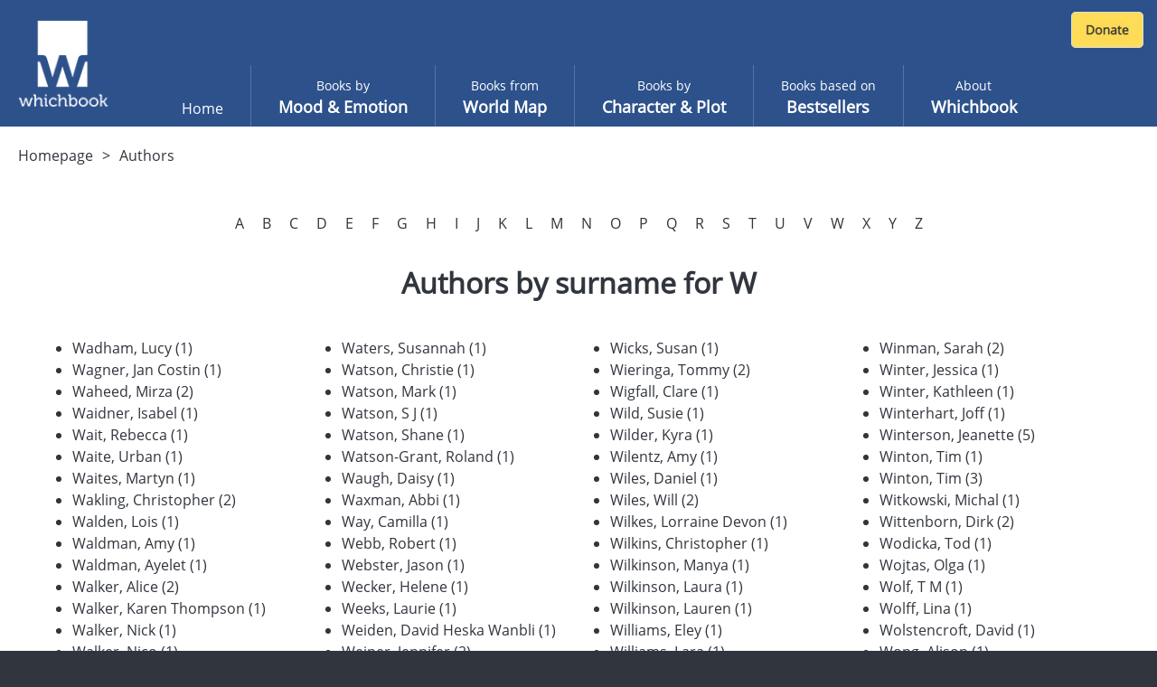

--- FILE ---
content_type: text/html; charset=utf-8
request_url: https://www.whichbook.net/authors/W/
body_size: 44214
content:
<!DOCTYPE html>
<html lang="en">
<head>
    <meta charset="utf-8" />
    <meta name="viewport" content="width=device-width, initial-scale=1, shrink-to-fit=no">
    <title>
        Authors: W
</title>

    <link rel="stylesheet" href="/css/moodemotion.styles.css">
    <link rel="stylesheet" href="/css/explore.styles.css">
    <link rel="stylesheet" href="/css/characterPlot.styles.css">
    <link rel="stylesheet" href="/css/mybooks.styles.css">
    <link rel="stylesheet" href="/css/sharedLists.styles.css">
    <link rel="stylesheet" href="/css/borrow.styles.css">

    <link rel="stylesheet" href="https://cdn.jsdelivr.net/npm/swiper@11/swiper-bundle.min.css" />

    <script src="/scripts/modernizr.js"></script>


    <link rel="stylesheet" href="/scripts/fontawesome.css">
    <style>

        .hidden {
            display: none;
        }

        @font-face {
            font-family: 'Open Sans';
            font-style: normal;
            font-weight: 400;
            font-display: swap;
            src: local('Open Sans Regular'), local('OpenSans-Regular'), url(https://fonts.gstatic.com/s/opensans/v17/mem8YaGs126MiZpBA-UFVZ0b.woff2) format('woff2');
            unicode-range: U+0000-00FF, U+0131, U+0152-0153, U+02BB-02BC, U+02C6, U+02DA, U+02DC, U+2000-206F, U+2074, U+20AC, U+2122, U+2191, U+2193, U+2212, U+2215, U+FEFF, U+FFFD;
        }

        /* ============================================
           BORROW LINKS TOGGLE
           Comment out this entire block to re-enable borrow functionality
           ============================================ */

        /* Book landing page - main borrow button (Razor view) */
        .btn-borrow {
            display: none !important;
        }

        /* React book detail panel - borrow buttons use btn-warning, buy uses btn-success */
        .w-book-detail-right .btn-warning {
            display: none !important;
        }

        /* React book detail panel - QR code for skinned library mode */
        .w-book-detail-right canvas {
            display: none !important;
        }

        /* React book detail panel - "Borrow this book" heading above QR code */
        .w-book-detail-right h4 {
            display: none !important;
        }

        /* React borrow sliding panel and overlay */
        .w-book-borrow-panel,
        .borrow-overlay-class {
            display: none !important;
        }

        /* ============================================
           END BORROW LINKS TOGGLE
           ============================================ */

    </style>

    

    <meta name="description" content="Find whichbook books by author name">
    <meta property="og:title" content="Books by author">
    <meta property="og:description" content="Find whichbook books by author name">
    <meta property="og:site_name" content="Whichbook" />
    <meta property="og:url" content="https://www.whichbook.net/authors/">

    <meta name="twitter:card" content="summary_large_image">
    <meta name="twitter:site" content="@whichbooktoread" />
    <meta name="twitter:creator" content="@whichbooktoread" />
    <meta name="twitter:title" content="Books by author" />
<meta name="twitter:url" content="https://www.whichbook.net/authors/">
    <meta name="twitter:description" content="Find whichbook books by author name" />
        <meta name="twitter:image" content="https://www.whichbook.net/images/whichbook-share-homepage.jpg?v=1" />
        <meta property="og:image" content="https://www.whichbook.net/images/whichbook-share-homepage.jpg?v=1" />
    <meta property="og:image:width" content="1200" />
    <meta property="og:image:height" content="630" />
    <meta property="fb:app_id" content="110384355680869" />
    <meta property="og:type" content="website" />
<link rel="canonical" href="https://www.whichbook.net/authors/" />


    

    <script async src="https://www.googletagmanager.com/gtag/js?id=G-555D74J3FR"></script>
    <script>

        window.wbUserConfig = window.wbUserConfig || {};
        window.wbUserConfig = {
            ipAddress: '10.0.2.5',
            sessionId: 'f6551ab8-4553-631d-2551-6201eb870851',
            skin: '',
            borrowMode: '',
            enableBuy: true,
            borrowEnquireText: '',
            borrowEnquireURL: ''
        };

        window.dataLayer = window.dataLayer || [];
        function gtag(){dataLayer.push(arguments);}
        gtag('js', new Date());
            gtag('config', 'G-555D74J3FR');

        var addthis_config = { data_ga_property: 'UA-623536-2' }


    </script>


</head>
<body>

    
    <div class="wb-header wb-header-desktop">
    <div class="w-navbar">
        <div class="w-navbar-inner">

                <a class="w-navbar-toggler  w-navbar-back wbr"
                   href="https://www.whichbook.net/">
                    <span class="fa fa-angle-left"></span>
                </a>

        <a class="w-brand" href="/">

                <img class="w-desktop-logo" src="/images/ui/whichbook-logo-108-103.png">
                <img class="w-mobile-logo" src="/media/zyxn42e2/w.png">

        </a>

            <div class="w-nav-location">
                <span></span>
            </div>

            <button class="w-navbar-toggler w-navbar-menu wbl"
                    type="button">
                <span class="fa fa-bars"></span>
            </button>

            <div class="w-navbar-nav">


                <ul>


                        <li class="nav-item nav-link  " data-url="/"><a href="/">Home</a></li>
                    
                            <li class="nav-item nav-link  "
                                title="" data-url="/mood-emotion/">
                                <a href="/mood-emotion/">
                                    <span class="w-light">Books by </span>
                                    <span class="w-semi-bold">Mood &amp; Emotion</span>
                                </a>
                            </li>
                            <li class="nav-item nav-link  "
                                title="" data-url="/world-map/">
                                <a href="/world-map/">
                                    <span class="w-light">Books from</span>
                                    <span class="w-semi-bold">World Map</span>
                                </a>
                            </li>
                            <li class="nav-item nav-link  "
                                title="" data-url="/character-plot/">
                                <a href="/character-plot/">
                                    <span class="w-light">Books by</span>
                                    <span class="w-semi-bold">Character &amp; Plot</span>
                                </a>
                            </li>
                            <li class="nav-item nav-link  "
                                title="" data-url="/bestsellers/">
                                <a href="/bestsellers/">
                                    <span class="w-light">Books based on</span>
                                    <span class="w-semi-bold">Bestsellers</span>
                                </a>
                            </li>
                            <li class="nav-item nav-link  "
                                title="" data-url="/about/">
                                <a href="/about/">
                                    <span class="w-light">About</span>
                                    <span class="w-semi-bold">Whichbook</span>
                                </a>
                            </li>





                </ul>
            </div>



            <div class="w-navbar-my-books" style="margin-right: 10px; margin-top: 10px; display: flex; align-items: flex-start;">

                <div id="wb-fb-user-status-bar" style="display:none"></div>




                <div style="margin: 3px 0 0 0;">
                    <form action="https://www.paypal.com/cgi-bin/webscr" method="post" target="_top" class="donate-form">
                        <input type="hidden" name="cmd" value="_s-xclick" />
                        <input type="hidden" name="hosted_button_id" value="HU7Y7N73CVF3W" />
                        <input type="image" src="https://www.whichbook.net/images/donate-button.jpg"
                               border="0" name="submit" title="PayPal - The safer, easier way to pay online!" alt="Donate with PayPal button" />
                        <img alt="" border="0" src="https://www.paypal.com/en_GB/i/scr/pixel.gif" width="1" height="1" />
                    </form>
                </div>


            </div>


        </div>
    </div>
</div>
    
<div class="wb-header wb-header-mobile">
    <div class="w-navbar">
        <div class="w-navbar-inner">
            <a class="w-navbar-toggler  w-navbar-back wbr" href="https://www.whichbook.net/">
                <span class="fa fa-angle-left"></span>
            </a>
            <a class="w-brand" href="/">
                    <img class="w-desktop-logo" src="/images/ui/whichbook-logo-108-103.png">
                    <img class="w-mobile-logo" src="/media/zyxn42e2/w.png">
            </a>
            <div class="w-nav-location">
                <span>
                    
                </span>
            </div>
            <button class="w-navbar-toggler w-navbar-menu wbl" type="button">
                <span class="fa fa-bars"></span>
            </button>
            <div class="w-navbar-nav">
                <ul>
                    <li class="nav-item nav-link" data-url="/">
                        <a href="/" data-url="/">Home</a>
                    </li>
                    <li class="nav-item nav-link  active" title="" data-url="/mood-emotion/">
                        <a href="/mood-emotion/" data-url="/mood-emotion/">
                            <span class="w-light">Choose</span>
                            <span class="w-semi-bold">Mood &amp; Emotion</span>
                        </a>
                    </li>
                    <li class="nav-item nav-link" data-url="/world-map/"><a href="/world-map/" data-url="/world-map/"><span class="w-light">Explore</span><span class="w-semi-bold">World Map</span></a></li>
                    <li class="nav-item nav-link" data-url="/character-plot/"><a href="/character-plot/" data-url="/character-plot/"><span class="w-light">Find by</span><span class="w-semi-bold">Character &amp; Plot</span></a></li>
                    <li class="nav-item nav-link" data-url="/bestsellers/"><a href="/bestsellers/" data-url="/bestsellers/"><span class="w-light">Start from</span><span class="w-semi-bold">Familiar</span></a></li>
                </ul>
            </div>
            <div class="w-navbar-my-books">
                <a class=" w-btn w-btn-primary" href="/my-books"><span class="fa fa-heart"></span> My Books</a>
            </div>
        </div>
    </div>
</div>



    <div class="w-app-container w-bg-white">

        




<div class="wb-breadcrumb light">
    <ul>
        <li><a href="/">Homepage</a></li>
        <li>
            <h1>Authors</h1>
        </li>
    </ul>
</div>

<div class="authors">

    <div class="authors-inner">

        <ul class="a-z">
                <li><a href="/authors/A/">A</a></li>
                <li><a href="/authors/B/">B</a></li>
                <li><a href="/authors/C/">C</a></li>
                <li><a href="/authors/D/">D</a></li>
                <li><a href="/authors/E/">E</a></li>
                <li><a href="/authors/F/">F</a></li>
                <li><a href="/authors/G/">G</a></li>
                <li><a href="/authors/H/">H</a></li>
                <li><a href="/authors/I/">I</a></li>
                <li><a href="/authors/J/">J</a></li>
                <li><a href="/authors/K/">K</a></li>
                <li><a href="/authors/L/">L</a></li>
                <li><a href="/authors/M/">M</a></li>
                <li><a href="/authors/N/">N</a></li>
                <li><a href="/authors/O/">O</a></li>
                <li><a href="/authors/P/">P</a></li>
                <li><a href="/authors/Q/">Q</a></li>
                <li><a href="/authors/R/">R</a></li>
                <li><a href="/authors/S/">S</a></li>
                <li><a href="/authors/T/">T</a></li>
                <li><a href="/authors/U/">U</a></li>
                <li><a href="/authors/V/">V</a></li>
                <li><a href="/authors/W/">W</a></li>
                <li><a href="/authors/X/">X</a></li>
                <li><a href="/authors/Y/">Y</a></li>
                <li><a href="/authors/Z/">Z</a></li>
        </ul>

        <h1>Authors by surname for W</h1>

        <ul class="author-list">
                <li class="author">
                    <a href="/authors/w/lucy-wadham">Wadham, Lucy</a> (1)
                </li>
                <li class="author">
                    <a href="/authors/w/jan-costin-wagner">Wagner, Jan Costin</a> (1)
                </li>
                <li class="author">
                    <a href="/authors/w/mirza-waheed">Waheed, Mirza</a> (2)
                </li>
                <li class="author">
                    <a href="/authors/w/isabel-waidner">Waidner, Isabel</a> (1)
                </li>
                <li class="author">
                    <a href="/authors/w/rebecca-wait">Wait, Rebecca</a> (1)
                </li>
                <li class="author">
                    <a href="/authors/w/urban-waite">Waite, Urban</a> (1)
                </li>
                <li class="author">
                    <a href="/authors/w/martyn-waites">Waites, Martyn</a> (1)
                </li>
                <li class="author">
                    <a href="/authors/w/christopher-wakling">Wakling, Christopher</a> (2)
                </li>
                <li class="author">
                    <a href="/authors/w/lois-walden">Walden, Lois</a> (1)
                </li>
                <li class="author">
                    <a href="/authors/w/amy-waldman">Waldman, Amy</a> (1)
                </li>
                <li class="author">
                    <a href="/authors/w/ayelet-waldman">Waldman, Ayelet</a> (1)
                </li>
                <li class="author">
                    <a href="/authors/w/alice-walker">Walker, Alice</a> (2)
                </li>
                <li class="author">
                    <a href="/authors/w/karen-thompson-walker">Walker, Karen Thompson</a> (1)
                </li>
                <li class="author">
                    <a href="/authors/w/nick-walker">Walker, Nick</a> (1)
                </li>
                <li class="author">
                    <a href="/authors/w/nico-walker">Walker, Nico</a> (1)
                </li>
                <li class="author">
                    <a href="/authors/w/sarai-walker">Walker, Sarai</a> (1)
                </li>
                <li class="author">
                    <a href="/authors/w/william-wall">Wall, William</a> (1)
                </li>
                <li class="author">
                    <a href="/authors/w/joanna-wallace">Wallace,  Joanna</a> (1)
                </li>
                <li class="author">
                    <a href="/authors/w/daniel-wallace">Wallace, Daniel</a> (1)
                </li>
                <li class="author">
                    <a href="/authors/w/david-foster-wallace">Wallace, David Foster</a> (2)
                </li>
                <li class="author">
                    <a href="/authors/w/jason-wallace">Wallace, Jason</a> (1)
                </li>
                <li class="author">
                    <a href="/authors/w/melanie-wallace">Wallace, Melanie</a> (1)
                </li>
                <li class="author">
                    <a href="/authors/w/wendy-wallace">Wallace, Wendy</a> (1)
                </li>
                <li class="author">
                    <a href="/authors/w/max-wallis">Wallis, Max</a> (1)
                </li>
                <li class="author">
                    <a href="/authors/w/alan-walsh">Walsh, Alan</a> (1)
                </li>
                <li class="author">
                    <a href="/authors/w/helen-walsh">Walsh, Helen</a> (3)
                </li>
                <li class="author">
                    <a href="/authors/w/jill-paton-walsh">Walsh, Jill Paton</a> (1)
                </li>
                <li class="author">
                    <a href="/authors/w/joanna-walsh">Walsh, Joanna</a> (1)
                </li>
                <li class="author">
                    <a href="/authors/w/michael-walters">Walters, Michael</a> (1)
                </li>
                <li class="author">
                    <a href="/authors/w/jo-walton">Walton, Jo</a> (1)
                </li>
                <li class="author">
                    <a href="/authors/w/ayeta-anne-wangusa">Wangusa, Ayeta Anne</a> (1)
                </li>
                <li class="author">
                    <a href="/authors/w/catriona-ward">Ward,  Catriona</a> (1)
                </li>
                <li class="author">
                    <a href="/authors/w/amanda-eyre-ward">Ward, Amanda Eyre</a> (1)
                </li>
                <li class="author">
                    <a href="/authors/w/jesmyn-ward">Ward, Jesmyn</a> (2)
                </li>
                <li class="author">
                    <a href="/authors/w/liza-ward">Ward, Liza</a> (1)
                </li>
                <li class="author">
                    <a href="/authors/w/sophie-ward">Ward, Sophie</a> (1)
                </li>
                <li class="author">
                    <a href="/authors/w/chris-ware">Ware, Chris</a> (1)
                </li>
                <li class="author">
                    <a href="/authors/w/guy-ware">Ware, Guy</a> (1)
                </li>
                <li class="author">
                    <a href="/authors/w/alan-warner">Warner, Alan</a> (4)
                </li>
                <li class="author">
                    <a href="/authors/w/kawai-strong-washburn">Washburn, Kawai Strong</a> (1)
                </li>
                <li class="author">
                    <a href="/authors/w/bryan-washington">Washington,  Bryan</a> (2)
                </li>
                <li class="author">
                    <a href="/authors/w/patricia-wastvedt">Wastvedt, Patricia</a> (1)
                </li>
                <li class="author">
                    <a href="/authors/w/junichi-watanabe">Watanabe, Junichi</a> (1)
                </li>
                <li class="author">
                    <a href="/authors/w/mary-waters">Waters, Mary</a> (1)
                </li>
                <li class="author">
                    <a href="/authors/w/sarah-waters">Waters, Sarah</a> (3)
                </li>
                <li class="author">
                    <a href="/authors/w/susannah-waters">Waters, Susannah</a> (1)
                </li>
                <li class="author">
                    <a href="/authors/w/christie-watson">Watson, Christie</a> (1)
                </li>
                <li class="author">
                    <a href="/authors/w/mark-watson">Watson, Mark</a> (1)
                </li>
                <li class="author">
                    <a href="/authors/w/s-j-watson">Watson, S J</a> (1)
                </li>
                <li class="author">
                    <a href="/authors/w/shane-watson">Watson, Shane</a> (1)
                </li>
                <li class="author">
                    <a href="/authors/w/roland-watson-grant">Watson-Grant, Roland</a> (1)
                </li>
                <li class="author">
                    <a href="/authors/w/daisy-waugh">Waugh, Daisy</a> (1)
                </li>
                <li class="author">
                    <a href="/authors/w/abbi-waxman">Waxman, Abbi</a> (1)
                </li>
                <li class="author">
                    <a href="/authors/w/camilla-way">Way, Camilla</a> (1)
                </li>
                <li class="author">
                    <a href="/authors/w/robert-webb">Webb, Robert</a> (1)
                </li>
                <li class="author">
                    <a href="/authors/w/jason-webster">Webster, Jason</a> (1)
                </li>
                <li class="author">
                    <a href="/authors/w/helene-wecker">Wecker, Helene</a> (1)
                </li>
                <li class="author">
                    <a href="/authors/w/laurie-weeks">Weeks, Laurie</a> (1)
                </li>
                <li class="author">
                    <a href="/authors/w/david-heska-wanbli-weiden">Weiden, David Heska Wanbli</a> (1)
                </li>
                <li class="author">
                    <a href="/authors/w/jennifer-weiner">Weiner, Jennifer</a> (2)
                </li>
                <li class="author">
                    <a href="/authors/w/matthew-weiner">Weiner, Matthew</a> (1)
                </li>
                <li class="author">
                    <a href="/authors/w/jeremy-weingard">Weingard, Jeremy</a> (1)
                </li>
                <li class="author">
                    <a href="/authors/w/ian-weir">Weir, Ian</a> (1)
                </li>
                <li class="author">
                    <a href="/authors/w/lauren-weisberger">Weisberger, Lauren</a> (1)
                </li>
                <li class="author">
                    <a href="/authors/w/ann-weisgarber">Weisgarber, Ann</a> (1)
                </li>
                <li class="author">
                    <a href="/authors/w/james-welch">Welch, James</a> (1)
                </li>
                <li class="author">
                    <a href="/authors/w/linda-welch">Welch, Linda</a> (1)
                </li>
                <li class="author">
                    <a href="/authors/w/linda-lee-welch">Welch, Linda Lee</a> (1)
                </li>
                <li class="author">
                    <a href="/authors/w/fay-weldon">Weldon, Fay</a> (1)
                </li>
                <li class="author">
                    <a href="/authors/w/irvine-welsh">Welsh, Irvine</a> (3)
                </li>
                <li class="author">
                    <a href="/authors/w/louise-welsh">Welsh, Louise</a> (5)
                </li>
                <li class="author">
                    <a href="/authors/w/chuck-wendig">Wendig,  Chuck</a> (1)
                </li>
                <li class="author">
                    <a href="/authors/w/chuck-wendig">Wendig, Chuck</a> (1)
                </li>
                <li class="author">
                    <a href="/authors/w/jane-wenham-jones">Wenham-Jones, Jane</a> (1)
                </li>
                <li class="author">
                    <a href="/authors/w/simonetta-wenkert">Wenkert, Simonetta</a> (1)
                </li>
                <li class="author">
                    <a href="/authors/w/june-wentland">Wentland, June</a> (1)
                </li>
                <li class="author">
                    <a href="/authors/w/mark-wernham">Wernham, Mark</a> (1)
                </li>
                <li class="author">
                    <a href="/authors/w/matt-wesolowski">Wesolowski, Matt</a> (2)
                </li>
                <li class="author">
                    <a href="/authors/w/julian-west">West, Julian</a> (1)
                </li>
                <li class="author">
                    <a href="/authors/w/imogen-west-knights">West-Knights,  Imogen</a> (1)
                </li>
                <li class="author">
                    <a href="/authors/w/gabriel-weston">Weston, Gabriel</a> (1)
                </li>
                <li class="author">
                    <a href="/authors/w/ian-whates">Whates, Ian</a> (1)
                </li>
                <li class="author">
                    <a href="/authors/w/alex-wheatle">Wheatle, Alex</a> (3)
                </li>
                <li class="author">
                    <a href="/authors/w/chris-whitaker">Whitaker,  Chris</a> (1)
                </li>
                <li class="author">
                    <a href="/authors/w/phil-whitaker">Whitaker, Phil</a> (2)
                </li>
                <li class="author">
                    <a href="/authors/w/nicola-white">White, Nicola</a> (1)
                </li>
                <li class="author">
                    <a href="/authors/w/colson-whitehead">Whitehead, Colson</a> (3)
                </li>
                <li class="author">
                    <a href="/authors/w/david-whitehouse">Whitehouse, David</a> (1)
                </li>
                <li class="author">
                    <a href="/authors/w/anna-whitwham">Whitwham, Anna</a> (1)
                </li>
                <li class="author">
                    <a href="/authors/w/matt-whyman">Whyman, Matt</a> (2)
                </li>
                <li class="author">
                    <a href="/authors/w/susan-wicks">Wicks, Susan</a> (1)
                </li>
                <li class="author">
                    <a href="/authors/w/tommy-wieringa">Wieringa, Tommy</a> (2)
                </li>
                <li class="author">
                    <a href="/authors/w/clare-wigfall">Wigfall, Clare</a> (1)
                </li>
                <li class="author">
                    <a href="/authors/w/susie-wild">Wild, Susie</a> (1)
                </li>
                <li class="author">
                    <a href="/authors/w/kyra-wilder">Wilder,  Kyra</a> (1)
                </li>
                <li class="author">
                    <a href="/authors/w/amy-wilentz">Wilentz, Amy</a> (1)
                </li>
                <li class="author">
                    <a href="/authors/w/daniel-wiles">Wiles,  Daniel</a> (1)
                </li>
                <li class="author">
                    <a href="/authors/w/will-wiles">Wiles, Will</a> (2)
                </li>
                <li class="author">
                    <a href="/authors/w/lorraine-devon-wilkes">Wilkes, Lorraine Devon</a> (1)
                </li>
                <li class="author">
                    <a href="/authors/w/christopher-wilkins">Wilkins, Christopher</a> (1)
                </li>
                <li class="author">
                    <a href="/authors/w/manya-wilkinson">Wilkinson,  Manya</a> (1)
                </li>
                <li class="author">
                    <a href="/authors/w/laura-wilkinson">Wilkinson, Laura</a> (1)
                </li>
                <li class="author">
                    <a href="/authors/w/lauren-wilkinson">Wilkinson, Lauren</a> (1)
                </li>
                <li class="author">
                    <a href="/authors/w/eley-williams">Williams,  Eley</a> (1)
                </li>
                <li class="author">
                    <a href="/authors/w/lara-williams">Williams,  Lara</a> (1)
                </li>
                <li class="author">
                    <a href="/authors/w/niall-williams">Williams,  Niall</a> (1)
                </li>
                <li class="author">
                    <a href="/authors/w/carol-lynch-williams">Williams, Carol Lynch</a> (1)
                </li>
                <li class="author">
                    <a href="/authors/w/conrad-williams">Williams, Conrad</a> (1)
                </li>
                <li class="author">
                    <a href="/authors/w/ian-williams">Williams, Ian</a> (1)
                </li>
                <li class="author">
                    <a href="/authors/w/john-williams">Williams, John</a> (2)
                </li>
                <li class="author">
                    <a href="/authors/w/kate-williams">Williams, Kate</a> (1)
                </li>
                <li class="author">
                    <a href="/authors/w/luke-williams">Williams, Luke</a> (1)
                </li>
                <li class="author">
                    <a href="/authors/w/naomi-j-williams">Williams, Naomi J</a> (1)
                </li>
                <li class="author">
                    <a href="/authors/w/nerys-williams">Williams, Nerys</a> (1)
                </li>
                <li class="author">
                    <a href="/authors/w/robert-williams">Williams, Robert</a> (2)
                </li>
                <li class="author">
                    <a href="/authors/w/tad-williams">Williams, Tad</a> (1)
                </li>
                <li class="author">
                    <a href="/authors/w/john-williams-(ed)">Williams (ed), John</a> (1)
                </li>
                <li class="author">
                    <a href="/authors/w/graeme-williamson">Williamson, Graeme</a> (1)
                </li>
                <li class="author">
                    <a href="/authors/w/lisa-williamson">Williamson, Lisa</a> (1)
                </li>
                <li class="author">
                    <a href="/authors/w/connie-willis">Willis, Connie</a> (1)
                </li>
                <li class="author">
                    <a href="/authors/w/tim-willocks">Willocks, Tim</a> (1)
                </li>
                <li class="author">
                    <a href="/authors/w/g-willow-wilson">Willow Wilson, G</a> (1)
                </li>
                <li class="author">
                    <a href="/authors/w/patrick-wilmot">Wilmot, Patrick</a> (1)
                </li>
                <li class="author">
                    <a href="/authors/w/a-n-wilson">Wilson, A N</a> (1)
                </li>
                <li class="author">
                    <a href="/authors/w/allan-wilson">Wilson, Allan</a> (1)
                </li>
                <li class="author">
                    <a href="/authors/w/christopher-wilson">Wilson, Christopher</a> (1)
                </li>
                <li class="author">
                    <a href="/authors/w/d-k-wilson">Wilson, D K</a> (1)
                </li>
                <li class="author">
                    <a href="/authors/w/d-w-wilson">Wilson, D W</a> (1)
                </li>
                <li class="author">
                    <a href="/authors/w/paul-wilson">Wilson, Paul</a> (2)
                </li>
                <li class="author">
                    <a href="/authors/w/robert-wilson">Wilson, Robert</a> (1)
                </li>
                <li class="author">
                    <a href="/authors/w/mark-winegardner">Winegardner, Mark</a> (1)
                </li>
                <li class="author">
                    <a href="/authors/w/delsa-winer">Winer, Delsa</a> (1)
                </li>
                <li class="author">
                    <a href="/authors/w/jess-winfield">Winfield, Jess</a> (1)
                </li>
                <li class="author">
                    <a href="/authors/w/callan-wink">Wink, Callan</a> (2)
                </li>
                <li class="author">
                    <a href="/authors/w/josef-winkler">Winkler, Josef</a> (1)
                </li>
                <li class="author">
                    <a href="/authors/w/sarah-winman">Winman, Sarah</a> (2)
                </li>
                <li class="author">
                    <a href="/authors/w/jessica-winter">Winter, Jessica</a> (1)
                </li>
                <li class="author">
                    <a href="/authors/w/kathleen-winter">Winter, Kathleen</a> (1)
                </li>
                <li class="author">
                    <a href="/authors/w/joff-winterhart">Winterhart, Joff</a> (1)
                </li>
                <li class="author">
                    <a href="/authors/w/jeanette-winterson">Winterson, Jeanette</a> (5)
                </li>
                <li class="author">
                    <a href="/authors/w/tim-winton">Winton,  Tim</a> (1)
                </li>
                <li class="author">
                    <a href="/authors/w/tim-winton">Winton, Tim</a> (3)
                </li>
                <li class="author">
                    <a href="/authors/w/michal-witkowski">Witkowski, Michal</a> (1)
                </li>
                <li class="author">
                    <a href="/authors/w/dirk-wittenborn">Wittenborn, Dirk</a> (2)
                </li>
                <li class="author">
                    <a href="/authors/w/tod-wodicka">Wodicka, Tod</a> (1)
                </li>
                <li class="author">
                    <a href="/authors/w/olga-wojtas">Wojtas, Olga</a> (1)
                </li>
                <li class="author">
                    <a href="/authors/w/t-m-wolf">Wolf, T M</a> (1)
                </li>
                <li class="author">
                    <a href="/authors/w/lina-wolff">Wolff, Lina</a> (1)
                </li>
                <li class="author">
                    <a href="/authors/w/david-wolstencroft">Wolstencroft, David</a> (1)
                </li>
                <li class="author">
                    <a href="/authors/w/alison-wong">Wong, Alison</a> (1)
                </li>
                <li class="author">
                    <a href="/authors/w/david-wong">Wong, David</a> (1)
                </li>
                <li class="author">
                    <a href="/authors/w/p-p-wong">Wong, P P</a> (1)
                </li>
                <li class="author">
                    <a href="/authors/w/benjamin-wood">Wood, Benjamin</a> (2)
                </li>
                <li class="author">
                    <a href="/authors/w/charlotte-wood">Wood, Charlotte</a> (1)
                </li>
                <li class="author">
                    <a href="/authors/w/james-wood">Wood, James</a> (1)
                </li>
                <li class="author">
                    <a href="/authors/w/les-wood">Wood, Les</a> (1)
                </li>
                <li class="author">
                    <a href="/authors/w/lucy-wood">Wood, Lucy</a> (1)
                </li>
                <li class="author">
                    <a href="/authors/w/naomi-wood">Wood, Naomi</a> (2)
                </li>
                <li class="author">
                    <a href="/authors/w/nick-wood">Wood, Nick</a> (1)
                </li>
                <li class="author">
                    <a href="/authors/w/patricia-wood">Wood, Patricia</a> (1)
                </li>
                <li class="author">
                    <a href="/authors/w/daniel-woodrell">Woodrell, Daniel</a> (2)
                </li>
                <li class="author">
                    <a href="/authors/w/marnie-woodrow">Woodrow, Marnie</a> (1)
                </li>
                <li class="author">
                    <a href="/authors/w/jacqueline-woodson">Woodson, Jacqueline</a> (1)
                </li>
                <li class="author">
                    <a href="/authors/w/anne-woodward">Woodward,  Anne</a> (1)
                </li>
                <li class="author">
                    <a href="/authors/w/gerard-woodward">Woodward, Gerard</a> (3)
                </li>
                <li class="author">
                    <a href="/authors/w/emily-woof">Woof, Emily</a> (1)
                </li>
                <li class="author">
                    <a href="/authors/w/kate-worsley">Worsley, Kate</a> (1)
                </li>
                <li class="author">
                    <a href="/authors/w/john-wray">Wray, John</a> (2)
                </li>
                <li class="author">
                    <a href="/authors/w/alexis-wright">Wright, Alexis</a> (1)
                </li>
                <li class="author">
                    <a href="/authors/w/richard-wright">Wright, Richard</a> (1)
                </li>
                <li class="author">
                    <a href="/authors/w/ronald-wright">Wright, Ronald</a> (1)
                </li>
                <li class="author">
                    <a href="/authors/w/stephen-wright">Wright, Stephen</a> (1)
                </li>
                <li class="author">
                    <a href="/authors/w/david-wroblewski">Wroblewski, David</a> (1)
                </li>
                <li class="author">
                    <a href="/authors/w/simon-wroe">Wroe, Simon</a> (1)
                </li>
                <li class="author">
                    <a href="/authors/w/michela-wrong">Wrong, Michela</a> (1)
                </li>
                <li class="author">
                    <a href="/authors/w/fan-wu">Wu, Fan</a> (1)
                </li>
                <li class="author">
                    <a href="/authors/w/olly-wyatt">Wyatt, Olly</a> (1)
                </li>
                <li class="author">
                    <a href="/authors/w/evie-wyld">Wyld, Evie</a> (1)
                </li>
                <li class="author">
                    <a href="/authors/w/rosalind-wyllie">Wyllie, Rosalind</a> (1)
                </li>
        </ul>

        <ul class="a-z">
                <li><a href="/authors/A/">A</a></li>
                <li><a href="/authors/B/">B</a></li>
                <li><a href="/authors/C/">C</a></li>
                <li><a href="/authors/D/">D</a></li>
                <li><a href="/authors/E/">E</a></li>
                <li><a href="/authors/F/">F</a></li>
                <li><a href="/authors/G/">G</a></li>
                <li><a href="/authors/H/">H</a></li>
                <li><a href="/authors/I/">I</a></li>
                <li><a href="/authors/J/">J</a></li>
                <li><a href="/authors/K/">K</a></li>
                <li><a href="/authors/L/">L</a></li>
                <li><a href="/authors/M/">M</a></li>
                <li><a href="/authors/N/">N</a></li>
                <li><a href="/authors/O/">O</a></li>
                <li><a href="/authors/P/">P</a></li>
                <li><a href="/authors/Q/">Q</a></li>
                <li><a href="/authors/R/">R</a></li>
                <li><a href="/authors/S/">S</a></li>
                <li><a href="/authors/T/">T</a></li>
                <li><a href="/authors/U/">U</a></li>
                <li><a href="/authors/V/">V</a></li>
                <li><a href="/authors/W/">W</a></li>
                <li><a href="/authors/X/">X</a></li>
                <li><a href="/authors/Y/">Y</a></li>
                <li><a href="/authors/Z/">Z</a></li>
        </ul>

    </div>

</div>



        <footer>
            <div id="footer">

                <div class="logo">

                        <img src="/media/o1xpg1f0/whichbook-logo-135x125.png" title="Whichbook" />

                </div>

                <div class="text-right about">

                    <div class="footer-about-text">
                        <div>
                            <a href="https://www.openingthebook.com/">Created and managed by <br class="mobile-only">Opening the Book &copy; 2026</a>
                        </div>
                        <ul>

                            <li><a href="/about/">About</a></li>
                            <li><a href="/contact/">Contact</a></li>
                            <li><a href="/blog/">Blog</a></li>
                            <li><a href="/wlists/">Whichbook Lists</a></li>
                            <li><a href="/glists/">Guest Lists</a></li>
                            <li><a href="/downloads/">Downloads</a></li>
                            <li><a href="/authors/">Authors</a></li>
                            <li><a href="/privacy/">Privacy</a></li>

                        </ul>
                    </div>

                </div>

            </div>
        </footer>

        <nav id="w-mobile-menu" class="w-transition-horizontal w-transition-fast">
            <div class="w-mobile-menu">
                <div class="w-mobile-menu-nav">
    <button class="w-action-button w-navbar-toggler w-navbar-menu"
            type="button">
        <span class="fa fa-times"></span>
    </button>
</div>

<div class="w-mobile-menu-items">
    <ul>
        <li class="nav-item nav-link  ">
            <a href="/" data-url="/"><span></span><span class="w-semi-bold">Home</span></a>
        </li>
                <li data-url="/mood-emotion/" class="nav-item nav-link  "
                    title="">
                    <a href="/mood-emotion/" data-url="/mood-emotion/">
                        <span class="w-light">Books by </span>
                        <span class="w-semi-bold">Mood &amp; Emotion</span>
                    </a>
                </li>
                <li data-url="/world-map/" class="nav-item nav-link  "
                    title="">
                    <a href="/world-map/" data-url="/world-map/">
                        <span class="w-light">Books from</span>
                        <span class="w-semi-bold">World Map</span>
                    </a>
                </li>
                <li data-url="/character-plot/" class="nav-item nav-link  "
                    title="">
                    <a href="/character-plot/" data-url="/character-plot/">
                        <span class="w-light">Books by</span>
                        <span class="w-semi-bold">Character &amp; Plot</span>
                    </a>
                </li>
                <li data-url="/bestsellers/" class="nav-item nav-link  "
                    title="">
                    <a href="/bestsellers/" data-url="/bestsellers/">
                        <span class="w-light">Books based on</span>
                        <span class="w-semi-bold">Bestsellers</span>
                    </a>
                </li>
                <li data-url="/about/" class="nav-item nav-link  "
                    title="">
                    <a href="/about/" data-url="/about/">
                        <span class="w-light">About</span>
                        <span class="w-semi-bold">Whichbook</span>
                    </a>
                </li>

            <li class="">
                <div style="margin: 0 auto; text-align: center;">
                    <form action="https://www.paypal.com/cgi-bin/webscr" method="post" target="_top" class="donate-form">
                        <input type="hidden" name="cmd" value="_s-xclick" />
                        <input type="hidden" name="hosted_button_id" value="HU7Y7N73CVF3W" />
                        <input type="image" src="https://www.whichbook.net/images/donate-button.jpg"
                               border="0" name="submit" title="PayPal - The safer, easier way to pay online!" alt="Donate with PayPal button" />
                        <img alt="" border="0" src="https://www.paypal.com/en_GB/i/scr/pixel.gif" width="1" height="1" />
                    </form>
                </div>
            </li>

    </ul>
</div>

            </div>
        </nav>

    </div>

    <script src="/scripts/underscore.js"></script>
    <script src="/scripts/jquery.js"></script>
    <script src="https://cdn.jsdelivr.net/npm/swiper@11/swiper-bundle.min.js"></script>
    <script src="/scripts/wbScripts.js"></script>
    <script src="/js/runtime.bundle.js"></script>

    
    


    

</body>
</html>